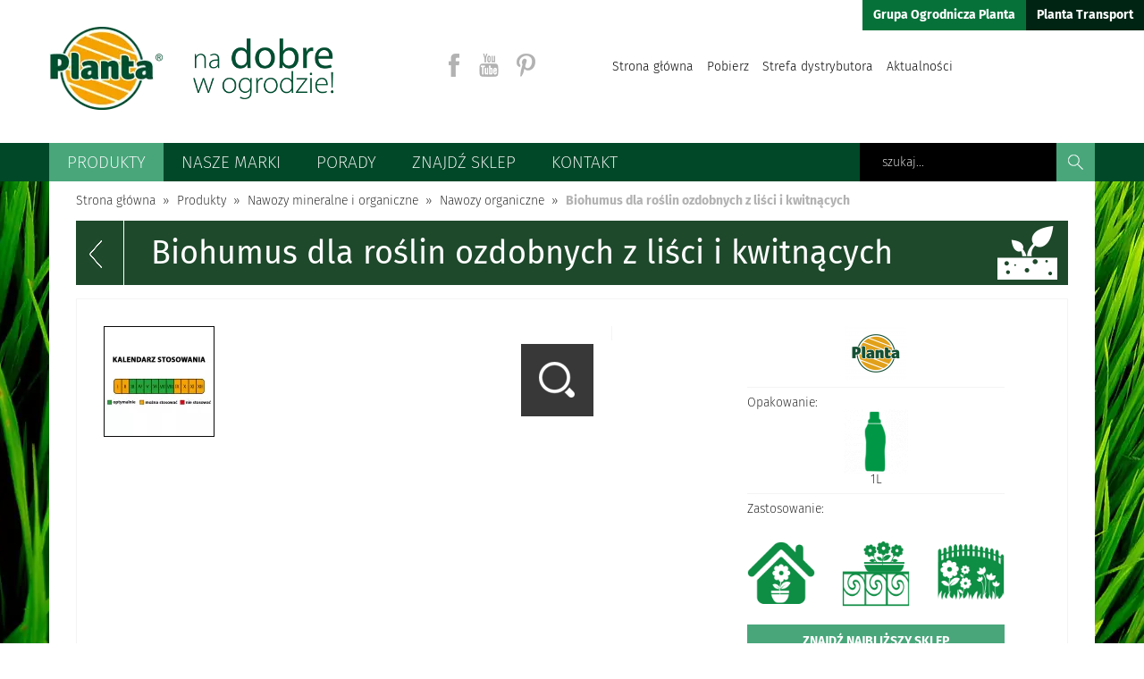

--- FILE ---
content_type: text/html; charset=UTF-8
request_url: https://grupa.planta.pl/pl/produkty/nawozy-mineralne-i-organiczne/nawozy-organiczne/biohumus-dla-roslin-ozdobnych-z-lisci-i-kwitnacych-213
body_size: 10148
content:
<!DOCTYPE html>
<html lang="pl">
    <head>
        <link rel="preconnect" href="https://fonts.gstatic.com/" />
        <link rel="preconnect" href="https://www.google-analytics.com/" />

        <title>Biohumus dla roślin ozdobnych z liści i kwitnących</title>
        <meta charset="utf-8">
        <meta http-equiv="X-UA-Compatible" content="IE=edge">
        <meta name="viewport" content="width=device-width, initial-scale=1">

        <link rel="canonical" href="https://grupa.planta.pl/pl/produkty/nawozy-mineralne-i-organiczne/nawozy-organiczne/biohumus-dla-roslin-ozdobnych-z-lisci-i-kwitnacych-213" />

                    <meta name="description" content="Płynny wieloskładnikowy nawóz naturalny przeznaczony do nawożenia wszystkich roślin. Nawóz uzyskiwany z hodowli dżdżownic kalifornijskich." />
            
            
            
            <meta name="keywords" content="biohumus, nawóz naturalny, dżdżownice kalifornijskie," />
              
        
        <link rel="apple-touch-icon" sizes="57x57" href="/bundles/giganticbrainfrontend/assets/global/favicons/apple-touch-icon-57x57.png" />
<link rel="apple-touch-icon" sizes="114x114" href="/bundles/giganticbrainfrontend/assets/global/favicons/apple-touch-icon-114x114.png" />
<link rel="apple-touch-icon" sizes="72x72" href="/bundles/giganticbrainfrontend/assets/global/favicons/apple-touch-icon-72x72.png" />
<link rel="apple-touch-icon" sizes="144x144" href="/bundles/giganticbrainfrontend/assets/global/favicons/apple-touch-icon-144x144.png" />
<link rel="apple-touch-icon" sizes="60x60" href="/bundles/giganticbrainfrontend/assets/global/favicons/apple-touch-icon-60x60.png" />
<link rel="apple-touch-icon" sizes="120x120" href="/bundles/giganticbrainfrontend/assets/global/favicons/apple-touch-icon-120x120.png" />
<link rel="apple-touch-icon" sizes="76x76" href="/bundles/giganticbrainfrontend/assets/global/favicons/apple-touch-icon-76x76.png" />
<link rel="apple-touch-icon" sizes="152x152" href="/bundles/giganticbrainfrontend/assets/global/favicons/apple-touch-icon-152x152.png" />
<link rel="icon" type="image/png" href="/bundles/giganticbrainfrontend/assets/global/favicons/favicon-196x196.png" sizes="196x196" />
<link rel="icon" type="image/png" href="/bundles/giganticbrainfrontend/assets/global/favicons/favicon-96x96.png" sizes="96x96" />
<link rel="icon" type="image/png" href="/bundles/giganticbrainfrontend/assets/global/favicons/favicon-32x32.png" sizes="32x32" />
<link rel="icon" type="image/png" href="/bundles/giganticbrainfrontend/assets/global/favicons/favicon-16x16.png" sizes="16x16" />
<link rel="icon" type="image/png" href="/bundles/giganticbrainfrontend/assets/global/favicons/favicon-128.png" sizes="128x128" />
<meta name="application-name" content="Planta"/>
<meta name="msapplication-TileColor" content="#FFFFFF" />
<meta name="msapplication-TileImage" content="/bundles/giganticbrainfrontend/assets/global/favicons/mstile-144x144.png" />
<meta name="msapplication-square70x70logo" content="/bundles/giganticbrainfrontend/assets/global/favicons/mstile-70x70.png" />
<meta name="msapplication-square150x150logo" content="/bundles/giganticbrainfrontend/assets/global/favicons/mstile-150x150.png" />
<meta name="msapplication-wide310x150logo" content="/bundles/giganticbrainfrontend/assets/global/favicons/mstile-310x150.png" />
<meta name="msapplication-square310x310logo" content="/bundles/giganticbrainfrontend/assets/global/favicons/mstile-310x310.png" />
                
                    
                
        
    
                            <link href="/css/main.css?v20221219" rel="stylesheet" type="text/css" />
            
                            <link href="/css/extra.css?v20221219" rel="preload" as="style" onload="this.onload=null;this.rel='stylesheet'"  />
                <noscript><link href="/css/extra.css?v20221219" rel="stylesheet" type="text/css" /></noscript>
            
            <link href="/pl/generator/categories.css" rel="preload" as="style" onload="this.onload=null;this.rel='stylesheet'" />
            <noscript><link href="/pl/generator/categories.css" rel="stylesheet" type="text/css" /></noscript>

        
    
            <link href="/css/16b6caf.css" rel="stylesheet" type="text/css" />
        


        
                            <script src="/js/1b37284.js" type="text/javascript"></script>
            
         
        <!--[if lt IE 9]>
        <script src="https://oss.maxcdn.com/html5shiv/3.7.2/html5shiv.min.js"></script>
        <script src="https://oss.maxcdn.com/respond/1.4.2/respond.min.js"></script>
        <![endif]-->

                    <script>
                (function(i,s,o,g,r,a,m){i['GoogleAnalyticsObject']=r;i[r]=i[r]||function(){
                    (i[r].q=i[r].q||[]).push(arguments)},i[r].l=1*new Date();a=s.createElement(o),
                    m=s.getElementsByTagName(o)[0];a.async=1;a.src=g;m.parentNode.insertBefore(a,m)
                })(window,document,'script','//www.google-analytics.com/analytics.js','ga');

                ga('create', 'UA-75768515-1', 'auto');
                ga('send', 'pageview');
            </script>

            <!-- Google Tag Manager -->
            <script>(function(w,d,s,l,i){w[l]=w[l]||[];w[l].push({'gtm.start':
                        new Date().getTime(),event:'gtm.js'});var f=d.getElementsByTagName(s)[0],
                    j=d.createElement(s),dl=l!='dataLayer'?'&l='+l:'';j.async=true;j.src=
                    'https://www.googletagmanager.com/gtm.js?id='+i+dl;f.parentNode.insertBefore(j,f);
                })(window,document,'script','dataLayer','GTM-KQVB49C');</script>
            <!-- End Google Tag Manager -->
            </head>

        <body class="bg-grass lazy"  data-bg="/thumbnails/categories/clear/1920x1080/89593075dbd1266b4c086a5168bdf63eaef6f920.jpeg">
       
        
<header id="page-header" class="main">

    <div class="container clearfix">

        <a id="logo" href="/pl/">
            <img width="127" height="93" src="/bundles/giganticbrainfrontend/assets/global/images/logo/logo.webp" alt="Planta Sp. z o.o." />            <img width="157" height="68" src="/bundles/giganticbrainfrontend/assets/global/images/logo/pl/na-dobre-w-ogrodzie.webp" alt="Na dobre w ogrodzie!" />
        </a>
            
        <ul class="social-sites">
    <li class="facebook"><a rel="nofollow" href="https://www.facebook.com/pages/Planta-Sp-z-oo/398734096892870"></a></li>
    <li class="youtube"><a rel="nofollow" href="https://www.youtube.com/channel/UCQJmMIOjSQd6G1p8rJvAYCQ"></a></li>
    <li class="pinterest"><a rel="nofollow" href="https://pl.pinterest.com/plantatarnw/"></a></li>
</ul>    
            
        <ul class="links">
            <li class=""><a href="/pl/">Strona główna</a></li>
            <li class=""><a href="/pl/pobierz">Pobierz</a></li>
            <li class=""><a href="/pl/strefa-dystrybutora">Strefa dystrybutora</a></li>
            <li class=""><a href="/pl/aktualnosci">Aktualności</a></li>
            <li class="search-link "><a href="/pl/szukaj">Szukaj</a></li>
        </ul>

        <ul class="websites">
            <li><a href="/">Grupa Ogrodnicza Planta</a></li>
            <li><a href="//transport.planta.pl/pl/">Planta Transport</a></li>
        </ul>
        
    </div>

</header>

<nav id="page-navigation" role="navigation">
    <div class="container">
        
        <div class="header">
            <a class="logo clearfix" href="/pl/">
                <img class="i" width="64" height="47" src="/bundles/giganticbrainfrontend/assets/global/images/logo/logo.webp" alt="Planta" />
                <img class="t" width="85" height="37" src="/bundles/giganticbrainfrontend/assets/global/images/logo/pl/na-dobre-w-ogrodzie.webp" alt="Na dobre w ogrodzie!" />
            </a>
            
            <button id="page-navigation-toggler" class="navigation-toggler">
                <span>toggle menu</span>
            </button>    
                
        </div>
        
        <ul class="clearfix">
            <li class="item has-submenu  selected">
                <a class="item-link" href="/pl/produkty">Produkty</a>
                                                    <ol class="submenu clearfix">
                                            <li class="">
                            <a class="thumb" href="/pl/produkty/nasiona-traw"><img width="90" height="90" src="/thumbnails-modern/categories/crop/jpeg/90x90/72d8adc4ba04d4f2601be96e089b0bd49073f4fc.webp" alt="Nasiona traw" /></a>
                            <a class="name" href="/pl/produkty/nasiona-traw">Nasiona traw</a>
                            <a class="square-button" href="/pl/produkty/nasiona-traw">Więcej</a>
                        </li>
                                            <li class="last-2">
                            <a class="thumb" href="/pl/produkty/nawozy-mineralne-i-organiczne"><img width="90" height="90" src="/thumbnails-modern/categories/crop/jpeg/90x90/7d8f30cf35973f0b4aa92ad481d26430a40b10e9.webp" alt="Nawozy mineralne i organiczne" /></a>
                            <a class="name" href="/pl/produkty/nawozy-mineralne-i-organiczne">Nawozy mineralne i organiczne</a>
                            <a class="square-button" href="/pl/produkty/nawozy-mineralne-i-organiczne">Więcej</a>
                        </li>
                                            <li class="last-3 ">
                            <a class="thumb" href="/pl/produkty/agrotekstylia"><img width="90" height="90" src="/thumbnails-modern/categories/crop/jpeg/90x90/34405c817be94ff845c07194e828b00c8bf5313c.webp" alt="Agrotekstylia" /></a>
                            <a class="name" href="/pl/produkty/agrotekstylia">Agrotekstylia</a>
                            <a class="square-button" href="/pl/produkty/agrotekstylia">Więcej</a>
                        </li>
                                            <li class="last-2">
                            <a class="thumb" href="/pl/produkty/cebule-kwiatowe"><img width="90" height="90" src="/thumbnails-modern/categories/crop/jpeg/90x90/1db2f2c2c63f05a6a21f7ea4eed7dacc0981a7c6.webp" alt="Cebule kwiatowe" /></a>
                            <a class="name" href="/pl/produkty/cebule-kwiatowe">Cebule kwiatowe</a>
                            <a class="square-button" href="/pl/produkty/cebule-kwiatowe">Więcej</a>
                        </li>
                                            <li class="">
                            <a class="thumb" href="/pl/produkty/nasiona-rolne"><img width="90" height="90" src="/thumbnails-modern/categories/crop/jpeg/90x90/0b6dfced189d54da506d7066a35a94140a880a09.webp" alt="Nasiona rolne" /></a>
                            <a class="name" href="/pl/produkty/nasiona-rolne">Nasiona rolne</a>
                            <a class="square-button" href="/pl/produkty/nasiona-rolne">Więcej</a>
                        </li>
                                            <li class="last-3 last-2">
                            <a class="thumb" href="/pl/produkty/produkty-biobojcze-i-preparaty-bakteryjne"><img width="90" height="90" src="/thumbnails-modern/categories/crop/jpeg/90x90/cf74feddfd86d36cc7740dc600e0fda4b9112c4e.webp" alt="Produkty biobójcze i preparaty bakteryjne" /></a>
                            <a class="name" href="/pl/produkty/produkty-biobojcze-i-preparaty-bakteryjne">Produkty biobójcze i preparaty bakteryjne</a>
                            <a class="square-button" href="/pl/produkty/produkty-biobojcze-i-preparaty-bakteryjne">Więcej</a>
                        </li>
                                            <li class="">
                            <a class="thumb" href="/pl/produkty/grille"><img width="90" height="90" src="/thumbnails-modern/categories/crop/jpeg/90x90/20f5849ec698a404109fb7a46a451632c8a058a6.webp" alt="Grille" /></a>
                            <a class="name" href="/pl/produkty/grille">Grille</a>
                            <a class="square-button" href="/pl/produkty/grille">Więcej</a>
                        </li>
                                            <li class="last-2">
                            <a class="thumb" href="/pl/produkty/mieszanki-nasienne"><img width="90" height="90" src="/thumbnails-modern/categories/crop/jpeg/90x90/da3902d70d2da0406e69abc94a68970811c872cb.webp" alt="Mieszanki nasienne" /></a>
                            <a class="name" href="/pl/produkty/mieszanki-nasienne">Mieszanki nasienne</a>
                            <a class="square-button" href="/pl/produkty/mieszanki-nasienne">Więcej</a>
                        </li>
                                            <li class="last-3 ">
                            <a class="thumb" href="/pl/produkty/pokarmy-dla-zwierzat"><img width="90" height="90" src="/thumbnails-modern/categories/crop/jpeg/90x90/152efa63e5356c8b32b2cda779fa693ab970944a.webp" alt="Pokarmy dla zwierząt" /></a>
                            <a class="name" href="/pl/produkty/pokarmy-dla-zwierzat">Pokarmy dla zwierząt</a>
                            <a class="square-button" href="/pl/produkty/pokarmy-dla-zwierzat">Więcej</a>
                        </li>
                                            <li class="last-2">
                            <a class="thumb" href="/pl/produkty/plandeki"><img width="90" height="90" src="/thumbnails-modern/categories/crop/jpeg/90x90/d4b46fa1c31a1be52340d226a522018d50d9bcda.webp" alt="Plandeki" /></a>
                            <a class="name" href="/pl/produkty/plandeki">Plandeki</a>
                            <a class="square-button" href="/pl/produkty/plandeki">Więcej</a>
                        </li>
                                            <li class="">
                            <a class="thumb" href="/pl/produkty/podloza"><img width="90" height="90" src="/thumbnails-modern/categories/crop/jpeg/90x90/9104f34e0e36c0a0e88b309a6457639e0bd9b638.webp" alt="Podłoża" /></a>
                            <a class="name" href="/pl/produkty/podloza">Podłoża</a>
                            <a class="square-button" href="/pl/produkty/podloza">Więcej</a>
                        </li>
                                            <li class="last-3 last-2">
                            <a class="thumb" href="/pl/produkty/kamienie-ogrodowe"><img width="90" height="90" src="/thumbnails-modern/categories/crop/jpeg/90x90/4ca5f886a4bb50641bfca9089424680628f286d2.webp" alt="Kamienie ogrodowe" /></a>
                            <a class="name" href="/pl/produkty/kamienie-ogrodowe">Kamienie ogrodowe</a>
                            <a class="square-button" href="/pl/produkty/kamienie-ogrodowe">Więcej</a>
                        </li>
                                            <li class="">
                            <a class="thumb" href="/pl/produkty/chemia-basenowa"><img width="90" height="90" src="/thumbnails-modern/categories/crop/jpeg/90x90/ffdfdd59f9e76ae2c668c4d40fa03abcd2c4bfe4.webp" alt="Chemia basenowa" /></a>
                            <a class="name" href="/pl/produkty/chemia-basenowa">Chemia basenowa</a>
                            <a class="square-button" href="/pl/produkty/chemia-basenowa">Więcej</a>
                        </li>
                                            <li class="last-2">
                            <a class="thumb" href="/pl/produkty/produkty-do-pielegnacji-zwierzat"><img width="90" height="90" src="/thumbnails-modern/categories/crop/jpeg/90x90/925824047363921af084a675c19b56d27e57344d.webp" alt="Produkty do pielęgnacji zwierząt" /></a>
                            <a class="name" href="/pl/produkty/produkty-do-pielegnacji-zwierzat">Produkty do pielęgnacji zwierząt</a>
                            <a class="square-button" href="/pl/produkty/produkty-do-pielegnacji-zwierzat">Więcej</a>
                        </li>
                                            <li class="last-3 ">
                            <a class="thumb" href="/pl/produkty/opryskiwacze-i-akcesoria"><img width="90" height="90" src="/thumbnails-modern/categories/crop/jpeg/90x90/c7493157d507f9f0bc77995726d4f159f65e6b61.webp" alt="Opryskiwacze i akcesoria" /></a>
                            <a class="name" href="/pl/produkty/opryskiwacze-i-akcesoria">Opryskiwacze i akcesoria</a>
                            <a class="square-button" href="/pl/produkty/opryskiwacze-i-akcesoria">Więcej</a>
                        </li>
                                            <li class="last-2">
                            <a class="thumb" href="/pl/produkty/narzedzia-ogrodnicze"><img width="90" height="90" src="/thumbnails-modern/categories/crop/jpeg/90x90/08d986a7d7353694801d07ff24b7383c58cea4f1.webp" alt="Narzędzia ogrodnicze" /></a>
                            <a class="name" href="/pl/produkty/narzedzia-ogrodnicze">Narzędzia ogrodnicze</a>
                            <a class="square-button" href="/pl/produkty/narzedzia-ogrodnicze">Więcej</a>
                        </li>
                                            <li class="">
                            <a class="thumb" href="/pl/produkty/akcesoria-ogrodnicze"><img width="90" height="90" src="/thumbnails-modern/categories/crop/jpeg/90x90/e3e9be6f8aec1037768a3c4df2acfe6c85a8e402.webp" alt="Akcesoria ogrodnicze" /></a>
                            <a class="name" href="/pl/produkty/akcesoria-ogrodnicze">Akcesoria ogrodnicze</a>
                            <a class="square-button" href="/pl/produkty/akcesoria-ogrodnicze">Więcej</a>
                        </li>
                                            <li class="last-3 last-2">
                            <a class="thumb" href="/pl/produkty/pergole-podpory-haki"><img width="90" height="90" src="/thumbnails-modern/categories/crop/jpeg/90x90/d2d58766e11236d8bd1a570324ea804e8fbbed17.webp" alt="Pergole, podpory, haki" /></a>
                            <a class="name" href="/pl/produkty/pergole-podpory-haki">Pergole, podpory, haki</a>
                            <a class="square-button" href="/pl/produkty/pergole-podpory-haki">Więcej</a>
                        </li>
                                            <li class="">
                            <a class="thumb" href="/pl/produkty/nawadnianie-ogrodu"><img width="90" height="90" src="/thumbnails-modern/categories/crop/jpeg/90x90/cb8f91cfd1a95e68d2c177c1e6d4a14b215fdfb6.webp" alt="Nawadnianie ogrodu" /></a>
                            <a class="name" href="/pl/produkty/nawadnianie-ogrodu">Nawadnianie ogrodu</a>
                            <a class="square-button" href="/pl/produkty/nawadnianie-ogrodu">Więcej</a>
                        </li>
                                            <li class="last-2">
                            <a class="thumb" href="/pl/produkty/obrzeza-tyczki-plotki"><img width="90" height="90" src="/thumbnails-modern/categories/crop/jpeg/90x90/3a13239e543914e0e122f16aaeb6073cf2ac1aed.webp" alt="Obrzeża, tyczki, płotki" /></a>
                            <a class="name" href="/pl/produkty/obrzeza-tyczki-plotki">Obrzeża, tyczki, płotki</a>
                            <a class="square-button" href="/pl/produkty/obrzeza-tyczki-plotki">Więcej</a>
                        </li>
                                            <li class="last-3 ">
                            <a class="thumb" href="/pl/produkty/siatki"><img width="90" height="90" src="/thumbnails-modern/categories/crop/jpeg/90x90/dad039886aa8d2e2d578feed031a21fd97cb4a39.webp" alt="Siatki" /></a>
                            <a class="name" href="/pl/produkty/siatki">Siatki</a>
                            <a class="square-button" href="/pl/produkty/siatki">Więcej</a>
                        </li>
                                            <li class="last-2">
                            <a class="thumb" href="/pl/produkty/odziez-robocza"><img width="90" height="90" src="/thumbnails-modern/categories/crop/jpeg/90x90/fc1cc4fe8b7734baaf3daabef779f8b51d1e2378.webp" alt="Odzież robocza" /></a>
                            <a class="name" href="/pl/produkty/odziez-robocza">Odzież robocza</a>
                            <a class="square-button" href="/pl/produkty/odziez-robocza">Więcej</a>
                        </li>
                        
                    </ol>
                 
            </li>
            <li class="item has-submenu ">
                <a class="item-link" href="/pl/marki">Nasze marki</a>
                                                    <ol class="submenu brands clearfix">
                                                    <li class="">
                                <a class="thumb" href="/pl/marki/planta"><img width="90" height="90" src="/thumbnails-modern/brands-small/fixed/png/90x90/f07ec98590ab8869ed1480a3a304495012062cec.webp" alt="Planta" /></a>
                                <a class="name" href="/pl/marki/planta">Planta</a>
                                <a class="square-button" href="/pl/marki/planta">Więcej</a>
                            </li>
                                                    <li class="">
                                <a class="thumb" href="/pl/marki/dr-grill"><img width="90" height="90" src="/thumbnails-modern/brands-small/fixed/png/90x90/19d209eedd050f3b1db0b47a19814426dd7916c8.webp" alt="Dr Grill" /></a>
                                <a class="name" href="/pl/marki/dr-grill">Dr Grill</a>
                                <a class="square-button" href="/pl/marki/dr-grill">Więcej</a>
                            </li>
                                                    <li class="">
                                <a class="thumb" href="/pl/marki/gardenmax"><img width="90" height="90" src="/thumbnails-modern/brands-small/fixed/png/90x90/185ea10c5b9b0a55c2000e190bd52d3dfc9cb3f9.webp" alt="gardenMAX" /></a>
                                <a class="name" href="/pl/marki/gardenmax">gardenMAX</a>
                                <a class="square-button" href="/pl/marki/gardenmax">Więcej</a>
                            </li>
                                                    <li class="">
                                <a class="thumb" href="/pl/marki/hunter"><img width="90" height="90" src="/thumbnails-modern/brands-small/fixed/png/90x90/367c9b60cc992ae15376f116a714dc55a35f81b5.webp" alt="Hunter" /></a>
                                <a class="name" href="/pl/marki/hunter">Hunter</a>
                                <a class="square-button" href="/pl/marki/hunter">Więcej</a>
                            </li>
                                                    <li class="">
                                <a class="thumb" href="/pl/marki/khayner-garden"><img width="90" height="90" src="/thumbnails-modern/brands-small/fixed/png/90x90/21a44734b4060f2559af504e2fdd97a19b441ec0.webp" alt="Khayner garden" /></a>
                                <a class="name" href="/pl/marki/khayner-garden">Khayner garden</a>
                                <a class="square-button" href="/pl/marki/khayner-garden">Więcej</a>
                            </li>
                                                    <li class="">
                                <a class="thumb" href="/pl/marki/sprayer"><img width="90" height="90" src="/thumbnails-modern/brands-small/fixed/png/90x90/a1fc3c52c10d8121b3027334c98f68c3944f84fb.webp" alt="Sprayer" /></a>
                                <a class="name" href="/pl/marki/sprayer">Sprayer</a>
                                <a class="square-button" href="/pl/marki/sprayer">Więcej</a>
                            </li>
                                                    <li class="">
                                <a class="thumb" href="/pl/marki/villa-toscana"><img width="90" height="90" src="/thumbnails-modern/brands-small/fixed/png/90x90/21aef43ee87226b8863f37dd368367cf7460fdae.webp" alt="Villa Toscana" /></a>
                                <a class="name" href="/pl/marki/villa-toscana">Villa Toscana</a>
                                <a class="square-button" href="/pl/marki/villa-toscana">Więcej</a>
                            </li>
                                                    <li class="">
                                <a class="thumb" href="/pl/marki/planta-protect"><img width="90" height="90" src="/thumbnails-modern/brands-small/fixed/png/90x90/f3d0fdbcf2e178264d637717f9cae2d069892c73.webp" alt="Planta PROTECT" /></a>
                                <a class="name" href="/pl/marki/planta-protect">Planta PROTECT</a>
                                <a class="square-button" href="/pl/marki/planta-protect">Więcej</a>
                            </li>
                                                    <li class="">
                                <a class="thumb" href="/pl/marki/plantina"><img width="90" height="90" src="/thumbnails-modern/brands-small/fixed/jpeg/90x90/11e7ef941314cb11c0007e8eb7719c46fe86c0bf.webp" alt="Plantina" /></a>
                                <a class="name" href="/pl/marki/plantina">Plantina</a>
                                <a class="square-button" href="/pl/marki/plantina">Więcej</a>
                            </li>
                                            </ol>
                            </li>
            <li class="item "><a class="item-link" href="/pl/porady">Porady</a></li>
            <li class="item "><a class="item-link" href="/pl/znajdz-sklep">Znajdź sklep</a></li>
            <li class="item "><a class="item-link" href="/pl/kontakt">Kontakt</a></li>
            <li class="item visible-smaller visible-smallest"><a class="item-link" href="/pl/">Strona główna</a></li>
            <li class="item visible-smaller visible-smallest"><a class="item-link" href="/pl/pobierz">Pobierz</a></li>
            
            <li class="search-form">
                <div class="clearfix"></div>
                <form class="clearfix" name="search" action="/pl/szukaj" method="get">
                    <button title="Szukaj" type="submit">Szukaj</button>
                    <input placeholder="szukaj..." type="text" name="q" value="" />
                </form>
            </li>
            
            
        </ul>

        <div class="websites-mobile">
            <a href="//transport.planta.pl/pl/">Planta Transport</a><br /><a href="/">Grupa Ogrodnicza Planta</a>
        </div>

    </div>
</nav>

<div class="search-form search-form-mobile">
    <form class="clearfix" name="search" action="/pl/szukaj" method="get">
        <input placeholder="szukaj..." type="text" name="q" value="" />
        <button title="Szukaj" type="submit">Szukaj</button>
    </form>
</div>       
        <div class="container">    
   <div itemscope itemtype="http://schema.org/Product" class="pane clearfix">
       
       <ul class="breadcrumbs clearfix" itemscope itemtype="http://data-vocabulary.org/Breadcrumb"><li ><a itemprop="url" href="/pl/"><span itemprop="title">Strona gł&oacute;wna</span></a></li><li ><a itemprop="url" href="/pl/produkty"><span itemprop="title">Produkty</span></a></li><li ><a itemprop="url" href="/pl/produkty/nawozy-mineralne-i-organiczne"><span itemprop="title">Nawozy mineralne i organiczne</span></a></li><li ><a itemprop="url" href="/pl/produkty/nawozy-mineralne-i-organiczne/nawozy-organiczne"><span itemprop="title">Nawozy organiczne</span></a></li><li ><a itemprop="url" href="/pl/produkty/nawozy-mineralne-i-organiczne/nawozy-organiczne/biohumus-dla-roslin-ozdobnych-z-lisci-i-kwitnacych-213"><span itemprop="title">Biohumus dla roślin ozdobnych z liści i kwitnących</span></a></li></ul>
       
       <div class="pane-header nawozy-organiczne left-0">
		                          <a href="/pl/produkty/nawozy-mineralne-i-organiczne/nawozy-organiczne" class="back-arrow"></a><h1 itemprop="name">Biohumus dla roślin ozdobnych z liści i kwitnących</h1>
		          </div>
       
       <div id="product">
           
           <div class="main clearfix">
               
                              
                                   <div class="product-gallery">
                        
                        
                        
                     
                     
                                                    <div class="thumb">
                                <a data-litebox-group="product-images" class="litebox" href="/thumbnails-modern/products/gallery/max/jpg/1024x768/6203a34cde899.webp"><img  src="/thumbnails-modern/products/gallery/fixed/jpg/122x122/6203a34cde899.webp" alt="" /></a>
                            </div>
                          
                     

                    </div>
               
               
               <div class="preview">
                   <a data-litebox-group="product-images" class="litebox" href="/thumbnails-modern/products/jpeg/max/1024x768/b22e526cafc8d69744ac9c1153b5be764bcd56f3.webp">
                       <img class="lazy" itemprop="image" data-src="/thumbnails-modern/products/jpeg/fixed/495x432/b22e526cafc8d69744ac9c1153b5be764bcd56f3.webp" alt="Biohumus dla roślin ozdobnych z liści i kwitnących - Planta" />
                       <i class="icon loupe"></i>
                   </a>
               </div>
               
               <div class="attributes clearfix">
                       <div itemprop="brand" itemscope itemtype="http://schema.org/Brand"  class="item  clearfix">
                           <div class="text-center"><a href="/pl/marki/planta"><img src="/thumbnails/brands/fixed/120x60/f07ec98590ab8869ed1480a3a304495012062cec.png" alt="Planta" /></a></div>
                           <div style="display: none">
                            <div class="l">Marka:</div>
                            <div itemprop="name" class="r">Planta</div>
                           </div>
                       </div>
                                                                      <div class="item clearfix">
                               <div class="l.full">Opakowanie:</div>
                                                                  <table class="packages">
                                   <tr>    
                                    
                                       
                                           <td>
                                               <div class="icon clearfix text-center">    
                                                   <img class="icons-tooltip" src="/thumbnails/attributes/fixed/72x72/eb0e278c8ff0e44cce0ab509602872ec60726495.png" alt="Butelka" title="Butelka" />
                                                                                                          <div class="sub-values">    
                                                                                                                                                                                             1L                                                                   
                                                              
                                                       </div>
                                                                                                  </div>
                                           </td>
                                               
                                       
                                       
                                        </tr>
                                   </table>
                                                          </div> 
                           
                                      
                                          <div class="item last clearfix">
                           <div class="l">Zastosowanie:</div>
                           <div class="r">&nbsp;</div>
                       </div>
                       <ul class="icons-list clearfix">
                                                  <li><img class="icons-tooltip" title="W domu" src="/bundles/giganticbrainfrontend/assets/global/images/icons/use-in/w-domu.png" alt="W domu" /></li>
                                                  <li><img class="icons-tooltip" title="Na balkonie" src="/bundles/giganticbrainfrontend/assets/global/images/icons/use-in/na-balkonie.png" alt="Na balkonie" /></li>
                                                  <li><img class="icons-tooltip" title="W ogrodzie" src="/bundles/giganticbrainfrontend/assets/global/images/icons/use-in/w-ogrodzie.png" alt="W ogrodzie" /></li>
                                              </ul>
                    
                   
                   <a class="flat-button button-green block mrg-bt-1" href="/pl/znajdz-sklep">Znajdź najbliższy sklep</a>
                   <a target="_blank" class="flat-button button-orange block" href="https://www.24garden.pl/biohumus-dla-roslin-ozdobnych-z-lisci-i-kwitnacych-1l/3-117619-92355" rel="dofollow">Kup w E-sklepie</a>               </div>
                    
               
           </div>
                   
           <div id="product-tabs" class="article-tabs">
               <ul class="togglers clearfix">
                   <li class="selected"><a href="#?">Opis</a></li>
                                      <li><a href="#?">Kody produktu</a></li>               </ul>
               
               <div class="content active">
                   <div class="text clearfix">
                       <div itemprop="description"><p>Płynny wieloskładnikowy naw&oacute;z naturalny przeznaczony do nawożenia wszystkich roślin. Naw&oacute;z uzyskiwany z hodowli dżdżownic kalifornijskich. Wpływa na prawidłowy wzrost i rozw&oacute;j roślin. Dostarcza potrzebne składniki pokarmowe i poprawia kondycję roślin. Niezwykle skuteczny w uprawie roślin ozdobnych z liści i kwitnących. W uprawie doniczkowej wzbogaca podłoże w materię organiczną poprawiając kompleks sorbcyjny.</p>

<h2><strong>Dawkowanie</strong></h2>

<p><strong>Rośliny ozdobne z liści</strong></p>

<p>20 - 100ml&nbsp;produktu na 1l wody</p>

<p>1:1 dla roślin w pełni rozwoju o dużej masie liści</p>

<p><strong>Rośliny kwitnące</strong></p>

<p>20 - 100ml produktu na 1l wody</p>

<p>1:1 dla roślin w pełni rozwoju o dużej liczbie kwiat&oacute;w</p>

<h2><strong>Spos&oacute;b stosowania</strong></h2>

<p><strong>Rośliny ozdobne z liści</strong></p>

<p>1 raz&nbsp;w tygodniu rośliny o dużych wymaganiach pokarmowych, kt&oacute;re w kr&oacute;tkim czasie wytwarzają dużą masę liściową, np. monstera, difenbachia, kroton</p>

<p>co 2 tygodnie rośliny ozdobne z liści ,np. skrzydłokwiat, fikus, kliwia, itp.</p>

<p>nie częściej niż co 3 tygodnie rośliny o małych wymaganiach pokarmowych</p>

<p><strong>Rośliny kwitnące</strong></p>

<p>Co 7 - 10 dni przez okres wegetacji</p>

<p>Przed użyciem wstrząsnąć&nbsp;butelką.</p>

<p><img alt="kalendarz stosowania" height="168" src="https://www.planta.pl/filemanager/uploads/Produkty/kalendarz%20stosowania.jpg" style="float:left" width="400" /></p>

<p>&nbsp;</p></div>
                        
                            
                   </div>
               </div>
               
                                                 <div class="content">
                   <div class="text clearfix"><div class="table-responsive"><table cellpadding="1" cellspacing="1">
	<thead>
		<tr>
			<th scope="col" style="text-align:center">
			<p>&nbsp;Opakowanie</p>
			</th>
			<th scope="col" style="text-align:center">
			<p>Kod produktu</p>
			</th>
			<th scope="col" style="text-align:center">
			<p>Kod EAN&nbsp;</p>
			</th>
			<th scope="col" style="text-align:center">
			<p>Opakowanie zbiorcze</p>
			</th>
			<th scope="col" style="text-align:center">
			<p>Paleta [szt.]&nbsp;</p>
			</th>
		</tr>
	</thead>
	<tbody>
		<tr>
			<td style="text-align:center">
			<p>0,5L</p>
			</td>
			<td style="text-align:center">
			<p>NBU05</p>
			</td>
			<td style="text-align:center">
			<p>5908278972676</p>
			</td>
			<td style="text-align:center">
			<p>12</p>
			</td>
			<td style="text-align:center">
			<p>1080</p>
			</td>
		</tr>
		<tr>
			<td style="text-align:center">
			<p>1,0L</p>
			</td>
			<td style="text-align:center">
			<p>NBU1</p>
			</td>
			<td style="text-align:center">
			<p>5908278972683</p>
			</td>
			<td style="text-align:center">
			<p>9</p>
			</td>
			<td style="text-align:center">
			<p>630</p>
			</td>
		</tr>
	</tbody>
</table></div></div>
               </div>
                              
           </div>
           
       </div>
     
                    <div class="related-tips clearfix">
                <div class="heading-3">Porady</div>
                <div class="vertical-items-list">
                                            <div class="item">
                            <div class="thumb">
                                <a href="/pl/porady/nawozenie-roslin/kalendarz-nawozenia-nawozami-firmy-planta"><img class="lazy" data-src="/thumbnails-modern/tips/crop/jpeg/255x255/f2e165fb3da34dbe8e9f8b726a665b89ac727bc6.webp" alt="Kalendarz nawożenia nawozami firmy Planta" /></a>
                            </div>
                            <div class="details">
                                <a class="category" href="/pl/porady/nawozenie-roslin">Nawożenie roślin</a>
                                <h3 class="heading"><a href="/pl/porady/nawozenie-roslin/kalendarz-nawozenia-nawozami-firmy-planta">Kalendarz nawożenia nawozami firmy Planta</a></h3>
                                <a class="square-button" href="/pl/porady/nawozenie-roslin/kalendarz-nawozenia-nawozami-firmy-planta">Więcej</a>
                            </div>
                        </div>
                                            <div class="item">
                            <div class="thumb">
                                <a href="/pl/porady/nawozenie-roslin/nawozy-organiczne"><img class="lazy" data-src="/thumbnails-modern/tips/crop/jpeg/255x255/98ebe4a0b6c01353e86be9179c267a5d68091b37.webp" alt="Nawozy organiczne" /></a>
                            </div>
                            <div class="details">
                                <a class="category" href="/pl/porady/nawozenie-roslin">Nawożenie roślin</a>
                                <h3 class="heading"><a href="/pl/porady/nawozenie-roslin/nawozy-organiczne">Nawozy organiczne</a></h3>
                                <a class="square-button" href="/pl/porady/nawozenie-roslin/nawozy-organiczne">Więcej</a>
                            </div>
                        </div>
                                            <div class="item">
                            <div class="thumb">
                                <a href="/pl/porady/pielegnacja-roslin/pielegnacja-roslin-balkonowych"><img class="lazy" data-src="/thumbnails-modern/tips/crop/jpeg/255x255/2fdd1dd4b89e4c3aa78b8387ac02f354e5d83331.webp" alt="Pielęgnacja roślin balkonowych" /></a>
                            </div>
                            <div class="details">
                                <a class="category" href="/pl/porady/pielegnacja-roslin">Pielęgnacja roślin</a>
                                <h3 class="heading"><a href="/pl/porady/pielegnacja-roslin/pielegnacja-roslin-balkonowych">Pielęgnacja roślin balkonowych</a></h3>
                                <a class="square-button" href="/pl/porady/pielegnacja-roslin/pielegnacja-roslin-balkonowych">Więcej</a>
                            </div>
                        </div>
                                            <div class="item">
                            <div class="thumb">
                                <a href="/pl/porady/pielegnacja-roslin/siew-i-pikowanie-roslin"><img class="lazy" data-src="/thumbnails-modern/tips/crop/jpeg/255x255/08788056af5062545fd757d2e5eac74cc9d98557.webp" alt="Siew i pikowanie roślin" /></a>
                            </div>
                            <div class="details">
                                <a class="category" href="/pl/porady/pielegnacja-roslin">Pielęgnacja roślin</a>
                                <h3 class="heading"><a href="/pl/porady/pielegnacja-roslin/siew-i-pikowanie-roslin">Siew i pikowanie roślin</a></h3>
                                <a class="square-button" href="/pl/porady/pielegnacja-roslin/siew-i-pikowanie-roslin">Więcej</a>
                            </div>
                        </div>
                                            <div class="item">
                            <div class="thumb">
                                <a href="/pl/porady/pielegnacja-roslin/jak-uprawiac-i-pielegnowac-rosliny-doniczkowe-w-domu"><img class="lazy" data-src="/thumbnails-modern/tips/crop/jpeg/255x255/d1914c226abaade5d68d39e03d744603692c803f.webp" alt="Jak uprawiać i pielęgnować rośliny doniczkowe w domu" /></a>
                            </div>
                            <div class="details">
                                <a class="category" href="/pl/porady/pielegnacja-roslin">Pielęgnacja roślin</a>
                                <h3 class="heading"><a href="/pl/porady/pielegnacja-roslin/jak-uprawiac-i-pielegnowac-rosliny-doniczkowe-w-domu">Jak uprawiać i pielęgnować rośliny doniczkowe w domu</a></h3>
                                <a class="square-button" href="/pl/porady/pielegnacja-roslin/jak-uprawiac-i-pielegnowac-rosliny-doniczkowe-w-domu">Więcej</a>
                            </div>
                        </div>
                                            <div class="item">
                            <div class="thumb">
                                <a href="/pl/porady/pan-wiesio-radzi/kiedy-zrobic-rozsady-kapusty"><img class="lazy" data-src="/thumbnails-modern/tips/crop/jpeg/255x255/47b37fb93e91d9ca5266b0789965098dc5999e3f.webp" alt="Kiedy zrobić rozsady kapusty" /></a>
                            </div>
                            <div class="details">
                                <a class="category" href="/pl/porady/pan-wiesio-radzi">Pan Wiesio radzi</a>
                                <h3 class="heading"><a href="/pl/porady/pan-wiesio-radzi/kiedy-zrobic-rozsady-kapusty">Kiedy zrobić rozsady kapusty</a></h3>
                                <a class="square-button" href="/pl/porady/pan-wiesio-radzi/kiedy-zrobic-rozsady-kapusty">Więcej</a>
                            </div>
                        </div>
                                            <div class="item">
                            <div class="thumb">
                                <a href="/pl/porady/pielegnacja-roslin/pokrzywa-chwast-czy-cenna-roslina-zielna"><img class="lazy" data-src="/thumbnails-modern/tips/crop/jpeg/255x255/496da33c253662b173d885498ce87f89e622868c.webp" alt="Pokrzywa  - chwast czy cenna roślina zielna" /></a>
                            </div>
                            <div class="details">
                                <a class="category" href="/pl/porady/pielegnacja-roslin">Pielęgnacja roślin</a>
                                <h3 class="heading"><a href="/pl/porady/pielegnacja-roslin/pokrzywa-chwast-czy-cenna-roslina-zielna">Pokrzywa  - chwast czy cenna roślina zielna</a></h3>
                                <a class="square-button" href="/pl/porady/pielegnacja-roslin/pokrzywa-chwast-czy-cenna-roslina-zielna">Więcej</a>
                            </div>
                        </div>
                                            <div class="item">
                            <div class="thumb">
                                <a href="/pl/porady/pielegnacja-roslin/krzewy-ktorych-nie-tniemy-wiosna"><img class="lazy" data-src="/thumbnails-modern/tips/crop/jpeg/255x255/123b0b9b8134c01fe55a038cbf2fb0d5053446c7.webp" alt="Krzewy, których nie tniemy wiosną" /></a>
                            </div>
                            <div class="details">
                                <a class="category" href="/pl/porady/pielegnacja-roslin">Pielęgnacja roślin</a>
                                <h3 class="heading"><a href="/pl/porady/pielegnacja-roslin/krzewy-ktorych-nie-tniemy-wiosna">Krzewy, których nie tniemy wiosną</a></h3>
                                <a class="square-button" href="/pl/porady/pielegnacja-roslin/krzewy-ktorych-nie-tniemy-wiosna">Więcej</a>
                            </div>
                        </div>
                                            <div class="item">
                            <div class="thumb">
                                <a href="/pl/porady/pielegnacja-roslin/budzenie-begonii"><img class="lazy" data-src="/thumbnails-modern/tips/crop/jpeg/255x255/61d25b87185ce569a369841ef365e8936c503e8d.webp" alt="Budzenie begonii" /></a>
                            </div>
                            <div class="details">
                                <a class="category" href="/pl/porady/pielegnacja-roslin">Pielęgnacja roślin</a>
                                <h3 class="heading"><a href="/pl/porady/pielegnacja-roslin/budzenie-begonii">Budzenie begonii</a></h3>
                                <a class="square-button" href="/pl/porady/pielegnacja-roslin/budzenie-begonii">Więcej</a>
                            </div>
                        </div>
                                            <div class="item">
                            <div class="thumb">
                                <a href="/pl/porady/nawozenie-roslin/co-to-obornik-naturalny-a-co-organiczny"><img class="lazy" data-src="/thumbnails-modern/tips/crop/jpeg/255x255/35c7d70c2e0863db3738876c07c86d6ff7d474d9.webp" alt="Co to obornik naturalny, a co organiczny" /></a>
                            </div>
                            <div class="details">
                                <a class="category" href="/pl/porady/nawozenie-roslin">Nawożenie roślin</a>
                                <h3 class="heading"><a href="/pl/porady/nawozenie-roslin/co-to-obornik-naturalny-a-co-organiczny">Co to obornik naturalny, a co organiczny</a></h3>
                                <a class="square-button" href="/pl/porady/nawozenie-roslin/co-to-obornik-naturalny-a-co-organiczny">Więcej</a>
                            </div>
                        </div>
                                            <div class="item">
                            <div class="thumb">
                                <a href="/pl/porady/pielegnacja-roslin/gnojowka-panaceum-dla-roslin"><img class="lazy" data-src="/thumbnails-modern/tips/crop/jpeg/255x255/999473f6774308938c70a981da436b5ff2f04200.webp" alt="Gnojówka – panaceum dla roślin?" /></a>
                            </div>
                            <div class="details">
                                <a class="category" href="/pl/porady/pielegnacja-roslin">Pielęgnacja roślin</a>
                                <h3 class="heading"><a href="/pl/porady/pielegnacja-roslin/gnojowka-panaceum-dla-roslin">Gnojówka – panaceum dla roślin?</a></h3>
                                <a class="square-button" href="/pl/porady/pielegnacja-roslin/gnojowka-panaceum-dla-roslin">Więcej</a>
                            </div>
                        </div>
                                            <div class="item">
                            <div class="thumb">
                                <a href="/pl/porady/wokol-ogrodu/jak-zadbac-o-zyzna-glebe"><img class="lazy" data-src="/thumbnails-modern/tips/crop/jpeg/255x255/7a95081c0ab070c6df64d06961a8a83ccbd24f9e.webp" alt="Jak zadbać o żyzną glebę" /></a>
                            </div>
                            <div class="details">
                                <a class="category" href="/pl/porady/wokol-ogrodu">Wokół ogrodu</a>
                                <h3 class="heading"><a href="/pl/porady/wokol-ogrodu/jak-zadbac-o-zyzna-glebe">Jak zadbać o żyzną glebę</a></h3>
                                <a class="square-button" href="/pl/porady/wokol-ogrodu/jak-zadbac-o-zyzna-glebe">Więcej</a>
                            </div>
                        </div>
                                            <div class="item">
                            <div class="thumb">
                                <a href="/pl/porady/pielegnacja-roslin/rozsady-z-lodowki-kilka-slow-o-stratyfikacji"><img class="lazy" data-src="/thumbnails-modern/tips/crop/jpeg/255x255/0d4569a9876309e548809725c3e81553569188b5.webp" alt="Rozsady z lodówki? Kilka słów o stratyfikacji" /></a>
                            </div>
                            <div class="details">
                                <a class="category" href="/pl/porady/pielegnacja-roslin">Pielęgnacja roślin</a>
                                <h3 class="heading"><a href="/pl/porady/pielegnacja-roslin/rozsady-z-lodowki-kilka-slow-o-stratyfikacji">Rozsady z lodówki? Kilka słów o stratyfikacji</a></h3>
                                <a class="square-button" href="/pl/porady/pielegnacja-roslin/rozsady-z-lodowki-kilka-slow-o-stratyfikacji">Więcej</a>
                            </div>
                        </div>
                                            <div class="item">
                            <div class="thumb">
                                <a href="/pl/porady/pielegnacja-roslin/fiolek-afrykanski-kwitnaca-roslina-pokojowa"><img class="lazy" data-src="/thumbnails-modern/tips/crop/jpeg/255x255/aa6b45325adfdd576091d7785a84d1cff220862f.webp" alt="Fiołek afrykański - kwitnąca roślina pokojowa" /></a>
                            </div>
                            <div class="details">
                                <a class="category" href="/pl/porady/pielegnacja-roslin">Pielęgnacja roślin</a>
                                <h3 class="heading"><a href="/pl/porady/pielegnacja-roslin/fiolek-afrykanski-kwitnaca-roslina-pokojowa">Fiołek afrykański - kwitnąca roślina pokojowa</a></h3>
                                <a class="square-button" href="/pl/porady/pielegnacja-roslin/fiolek-afrykanski-kwitnaca-roslina-pokojowa">Więcej</a>
                            </div>
                        </div>
                                            <div class="item">
                            <div class="thumb">
                                <a href="/pl/porady/pielegnacja-roslin/rosliny-ekspansywne"><img class="lazy" data-src="/thumbnails-modern/tips/crop/jpeg/255x255/adec8d53089e2563ce9528dcc3b32dafb8045880.webp" alt="Rośliny ekspansywne" /></a>
                            </div>
                            <div class="details">
                                <a class="category" href="/pl/porady/pielegnacja-roslin">Pielęgnacja roślin</a>
                                <h3 class="heading"><a href="/pl/porady/pielegnacja-roslin/rosliny-ekspansywne">Rośliny ekspansywne</a></h3>
                                <a class="square-button" href="/pl/porady/pielegnacja-roslin/rosliny-ekspansywne">Więcej</a>
                            </div>
                        </div>
                                            <div class="item">
                            <div class="thumb">
                                <a href="/pl/porady/wokol-ogrodu/co-posadzic-na-zacienionym-balkonie"><img class="lazy" data-src="/thumbnails-modern/tips/crop/jpeg/255x255/55b7377021a133af53bf32bfd533e2643847e963.webp" alt="Co posadzić na zacienionym balkonie" /></a>
                            </div>
                            <div class="details">
                                <a class="category" href="/pl/porady/wokol-ogrodu">Wokół ogrodu</a>
                                <h3 class="heading"><a href="/pl/porady/wokol-ogrodu/co-posadzic-na-zacienionym-balkonie">Co posadzić na zacienionym balkonie</a></h3>
                                <a class="square-button" href="/pl/porady/wokol-ogrodu/co-posadzic-na-zacienionym-balkonie">Więcej</a>
                            </div>
                        </div>
                                            <div class="item last">
                            <div class="thumb">
                                <a href="/pl/porady/pielegnacja-roslin/ogrod-kwitnacy-do-pozniej-jesieni"><img class="lazy" data-src="/thumbnails-modern/tips/crop/jpeg/255x255/49e0cc34d28a6bfc58f8236c5345ceaf6fcbacc8.webp" alt="Ogród kwitnący do później jesieni" /></a>
                            </div>
                            <div class="details">
                                <a class="category" href="/pl/porady/pielegnacja-roslin">Pielęgnacja roślin</a>
                                <h3 class="heading"><a href="/pl/porady/pielegnacja-roslin/ogrod-kwitnacy-do-pozniej-jesieni">Ogród kwitnący do później jesieni</a></h3>
                                <a class="square-button" href="/pl/porady/pielegnacja-roslin/ogrod-kwitnacy-do-pozniej-jesieni">Więcej</a>
                            </div>
                        </div>
                        
                </div>
            </div>

                    <a id="see-more-tips" class="flat-button button-navy" href="/pl/porady">Zobcz więcej porad</a>    

                 
   </div>
      
    <div id="product-categories">

        <strong class="block mrg-bt-30">Kategorie produktów</strong>

        <ul class="categories-navigation">
              
                <li class="nasiona-traw">
                    <a href="/pl/produkty/nasiona-traw"><i></i> Nasiona traw</a>
                </li>
              
                <li class="nawozy-mineralne-i-organiczne">
                    <a href="/pl/produkty/nawozy-mineralne-i-organiczne"><i></i> Nawozy mineralne i organiczne</a>
                </li>
              
                <li class="agrotekstylia">
                    <a href="/pl/produkty/agrotekstylia"><i></i> Agrotekstylia</a>
                </li>
              
                <li class="cebule-kwiatowe">
                    <a href="/pl/produkty/cebule-kwiatowe"><i></i> Cebule kwiatowe</a>
                </li>
              
                <li class="nasiona-rolne">
                    <a href="/pl/produkty/nasiona-rolne"><i></i> Nasiona rolne</a>
                </li>
              
                <li class="produkty-biobojcze-i-preparaty-bakteryjne">
                    <a href="/pl/produkty/produkty-biobojcze-i-preparaty-bakteryjne"><i></i> Produkty biobójcze i preparaty bakteryjne</a>
                </li>
              
                <li class="grille">
                    <a href="/pl/produkty/grille"><i></i> Grille</a>
                </li>
              
                <li class="mieszanki-nasienne">
                    <a href="/pl/produkty/mieszanki-nasienne"><i></i> Mieszanki nasienne</a>
                </li>
              
                <li class="pokarmy-dla-zwierzat">
                    <a href="/pl/produkty/pokarmy-dla-zwierzat"><i></i> Pokarmy dla zwierząt</a>
                </li>
              
                <li class="plandeki">
                    <a href="/pl/produkty/plandeki"><i></i> Plandeki</a>
                </li>
              
                <li class="podloza">
                    <a href="/pl/produkty/podloza"><i></i> Podłoża</a>
                </li>
              
                <li class="kamienie-ogrodowe">
                    <a href="/pl/produkty/kamienie-ogrodowe"><i></i> Kamienie ogrodowe</a>
                </li>
              
                <li class="chemia-basenowa">
                    <a href="/pl/produkty/chemia-basenowa"><i></i> Chemia basenowa</a>
                </li>
              
                <li class="produkty-do-pielegnacji-zwierzat">
                    <a href="/pl/produkty/produkty-do-pielegnacji-zwierzat"><i></i> Produkty do pielęgnacji zwierząt</a>
                </li>
              
                <li class="opryskiwacze-i-akcesoria">
                    <a href="/pl/produkty/opryskiwacze-i-akcesoria"><i></i> Opryskiwacze i akcesoria</a>
                </li>
              
                <li class="narzedzia-ogrodnicze">
                    <a href="/pl/produkty/narzedzia-ogrodnicze"><i></i> Narzędzia ogrodnicze</a>
                </li>
              
                <li class="akcesoria-ogrodnicze">
                    <a href="/pl/produkty/akcesoria-ogrodnicze"><i></i> Akcesoria ogrodnicze</a>
                </li>
              
                <li class="pergole-podpory-haki">
                    <a href="/pl/produkty/pergole-podpory-haki"><i></i> Pergole, podpory, haki</a>
                </li>
              
                <li class="nawadnianie-ogrodu">
                    <a href="/pl/produkty/nawadnianie-ogrodu"><i></i> Nawadnianie ogrodu</a>
                </li>
              
                <li class="obrzeza-tyczki-plotki">
                    <a href="/pl/produkty/obrzeza-tyczki-plotki"><i></i> Obrzeża, tyczki, płotki</a>
                </li>
              
                <li class="siatki">
                    <a href="/pl/produkty/siatki"><i></i> Siatki</a>
                </li>
              
                <li class="odziez-robocza">
                    <a href="/pl/produkty/odziez-robocza"><i></i> Odzież robocza</a>
                </li>
               
        </ul>
    </div>
   
   <section class="section-contact inside">
    <div class="row">
        <div class="col-sm-4">
            <div class="item phone clearfix">
                <i class="icon"></i>
                <p class="item-label">Telefon:</p>
                <strong>+48 14 63 95 500</strong>
            </div>
        </div>
        <div class="col-sm-4">   
            <div class="item fax clearfix">
                <i class="icon"></i>
                <p class="item-label">Fax:</p>
                <strong>+48 14 63 95 501</strong>
            </div>
        </div>
        <div class="col-sm-4"> 
            <div class="item email clearfix">
                <i class="icon"></i>
                <p class="item-label">E-mail:</p>
                <strong><a class="white" href="/cdn-cgi/l/email-protection#d9bbb0acabb699a9b5b8b7adb8f7a9b5"><span class="__cf_email__" data-cfemail="5c3e35292e331c2c303d32283d722c30">[email&#160;protected]</span></a></strong>
            </div>
        </div>
    </div>
</section>       
   <footer class="page-footer inside">
   
        <div class="row">
            
            <div class="col-md-4">
                
                <div class="company-info">
                    <strong class="text-uppercase">Planta sp. z o.o.</strong>
                    <p>ul. Ks. Prymasa Kardynała Stefana<br />Wyszyńskiego 16A<br />33-100 Tarnów</p>
                </div>    

                <br />&copy; Copyright 2015 <strong class="text-uppercase">Planta sp. z o.o.</strong>
            </div>
            <div class="col-md-4">
                
<div class="row">
    <div class="col-md-6">
        <ul class="aside-links">
            <li class="selected"><a href="/pl/produkty"><strong>Produkty</strong></a></li>
            <li ><a href="/pl/marki"><strong>Nasze marki</strong></a></li>
            <li ><a href="/pl/porady"><strong>Porady</strong></a></li>
            <li ><a href="/pl/o-firmie"><strong>O Firmie</strong></a></li>
        </ul>
    </div>
    <div class="col-md-6">    
        <ul class="aside-links">
            <li ><a href="/pl/">Strona główna</a></li>
            <li ><a href="/pl/aktualnosci">Aktualności</a></li>
            <li ><a href="/pl/kontakt">Kontakt</a></li>
            <li ><a href="/pl/znajdz-sklep">Znajdź sklep</a></li>
            <li ><a href="/pl/pobierz">Pobierz</a></li>
                    </ul>
    </div>
</div>     
            </div>
            <div class="col-md-4">
                <div class="clearfix">
                    <p style="margin-bottom:-20px;">Odwiedź nas na:</p>
                    <ul class="social-sites">
    <li class="facebook"><a rel="nofollow" href="https://www.facebook.com/pages/Planta-Sp-z-oo/398734096892870"></a></li>
    <li class="youtube"><a rel="nofollow" href="https://www.youtube.com/channel/UCQJmMIOjSQd6G1p8rJvAYCQ"></a></li>
    <li class="pinterest"><a rel="nofollow" href="https://pl.pinterest.com/plantatarnw/"></a></li>
</ul> 
                </div>
            </div>
            
        </div>

</footer>            
               
</div>
        
        <a href="#" class="go-to-top"><img src="/bundles/giganticbrainfrontend/assets/global/images/icons/go-to-top-pl.png" alt="Do góry" /></a>
        
                    
                
                            <script data-cfasync="false" src="/cdn-cgi/scripts/5c5dd728/cloudflare-static/email-decode.min.js"></script><script src="/js/c601ee1.js" type="text/javascript"></script>
            
            <script>
                var lazyLoadInstance = new LazyLoad({});
                lazyLoadInstance.update();
                
                $(function() {
                    $('.go-to-top').click(function(){
                        $('html, body').animate({
                            scrollTop: 0
                        }, 500);
                        return false;
                    });
                    $('.icons-tooltip').tooltipster();
                    $.cookieBar({
                       acceptText: 'x',
                       message: 'Ta strona korzysta z plików cookie (&quot;ciasteczka&quot;). Pozostając na niej, wyrażasz zgodę na korzystanie z cookies.',
                       expireDays: 3650,
                       fixed:true
                    });
                });
            </script>

        
    
            <script src="/js/584d382.js?v3" type="text/javascript"></script>
    
    <script>
        $(function() {
             $('#gallery').plGallery();
        });
        $('.litebox').liteBox();
        $('#product-tabs').articleTabs();
    </script>
    

                    <!-- Google Tag Manager (noscript) -->
            <noscript><iframe src="https://www.googletagmanager.com/ns.html?id=GTM-KQVB49C"
                              height="0" width="0" style="display:none;visibility:hidden"></iframe></noscript>
            <!-- End Google Tag Manager (noscript) -->
            <script defer src="https://static.cloudflareinsights.com/beacon.min.js/vcd15cbe7772f49c399c6a5babf22c1241717689176015" integrity="sha512-ZpsOmlRQV6y907TI0dKBHq9Md29nnaEIPlkf84rnaERnq6zvWvPUqr2ft8M1aS28oN72PdrCzSjY4U6VaAw1EQ==" data-cf-beacon='{"version":"2024.11.0","token":"e9ecd197a5fa4736b8f11cb530ae4680","r":1,"server_timing":{"name":{"cfCacheStatus":true,"cfEdge":true,"cfExtPri":true,"cfL4":true,"cfOrigin":true,"cfSpeedBrain":true},"location_startswith":null}}' crossorigin="anonymous"></script>
</body>
</html>

--- FILE ---
content_type: application/javascript
request_url: https://grupa.planta.pl/js/584d382.js?v3
body_size: 3932
content:
/*
 imagesLoaded PACKAGED v4.1.4
 JavaScript is all like "You images are done yet or what?"
 MIT License
*/
!function(h,g){"function"==typeof define&&define.amd?define("ev-emitter/ev-emitter",g):"object"==typeof module&&module.exports?module.exports=g():h.EvEmitter=g()}("undefined"!=typeof window?window:this,function(){function h(){}var g=h.prototype;return g.on=function(d,c){if(d&&c){var e=this._events=this._events||{};d=e[d]=e[d]||[];return-1==d.indexOf(c)&&d.push(c),this}},g.once=function(d,c){if(d&&c){this.on(d,c);var e=this._onceEvents=this._onceEvents||{};return(e[d]=e[d]||{})[c]=!0,this}},g.off=
function(d,c){if((d=this._events&&this._events[d])&&d.length)return c=d.indexOf(c),-1!=c&&d.splice(c,1),this},g.emitEvent=function(d,c){var e=this._events&&this._events[d];if(e&&e.length){e=e.slice(0);c=c||[];for(var l=this._onceEvents&&this._onceEvents[d],m=0;m<e.length;m++){var n=e[m];l&&l[n]&&(this.off(d,n),delete l[n]);n.apply(this,c)}return this}},g.allOff=function(){delete this._events;delete this._onceEvents},h});
(function(h,g){"function"==typeof define&&define.amd?define(["ev-emitter/ev-emitter"],function(d){return g(h,d)}):"object"==typeof module&&module.exports?module.exports=g(h,require("ev-emitter")):h.imagesLoaded=g(h,h.EvEmitter)})("undefined"!=typeof window?window:this,function(h,g){function d(a,b){for(var f in b)a[f]=b[f];return a}function c(a,b,f){if(!(this instanceof c))return new c(a,b,f);var k=a;"string"==typeof a&&(k=document.querySelectorAll(a));k?(a=k,a=Array.isArray(a)?a:"object"==typeof a&&
"number"==typeof a.length?p.call(a):[a],a=(this.elements=a,this.options=d({},this.options),"function"==typeof b?f=b:d(this.options,b),f&&this.on("always",f),this.getImages(),m&&(this.jqDeferred=new m.Deferred),void setTimeout(this.check.bind(this)))):a=void n.error("Bad element for imagesLoaded "+(k||a));return a}function e(a){this.img=a}function l(a,b){this.url=a;this.element=b;this.img=new Image}var m=h.jQuery,n=h.console,p=Array.prototype.slice;c.prototype=Object.create(g.prototype);c.prototype.options=
{};c.prototype.getImages=function(){this.images=[];this.elements.forEach(this.addElementImages,this)};c.prototype.addElementImages=function(a){"IMG"==a.nodeName&&this.addImage(a);!0===this.options.background&&this.addElementBackgroundImages(a);var b=a.nodeType;if(b&&q[b]){var f=a.querySelectorAll("img");for(b=0;b<f.length;b++)this.addImage(f[b]);if("string"==typeof this.options.background)for(a=a.querySelectorAll(this.options.background),b=0;b<a.length;b++)this.addElementBackgroundImages(a[b])}};
var q={1:!0,9:!0,11:!0};return c.prototype.addElementBackgroundImages=function(a){var b=getComputedStyle(a);if(b)for(var f=/url\((['"])?(.*?)\1\)/gi,k=f.exec(b.backgroundImage);null!==k;)(k=k&&k[2])&&this.addBackground(k,a),k=f.exec(b.backgroundImage)},c.prototype.addImage=function(a){a=new e(a);this.images.push(a)},c.prototype.addBackground=function(a,b){a=new l(a,b);this.images.push(a)},c.prototype.check=function(){function a(f,k,r){setTimeout(function(){b.progress(f,k,r)})}var b=this;return this.progressedCount=
0,this.hasAnyBroken=!1,this.images.length?void this.images.forEach(function(f){f.once("progress",a);f.check()}):void this.complete()},c.prototype.progress=function(a,b,f){this.progressedCount++;this.hasAnyBroken=this.hasAnyBroken||!a.isLoaded;this.emitEvent("progress",[this,a,b]);this.jqDeferred&&this.jqDeferred.notify&&this.jqDeferred.notify(this,a);this.progressedCount==this.images.length&&this.complete();this.options.debug&&n&&n.log("progress: "+f,a,b)},c.prototype.complete=function(){var a=this.hasAnyBroken?
"fail":"done";if(this.isComplete=!0,this.emitEvent(a,[this]),this.emitEvent("always",[this]),this.jqDeferred)this.jqDeferred[this.hasAnyBroken?"reject":"resolve"](this)},e.prototype=Object.create(g.prototype),e.prototype.check=function(){return this.getIsImageComplete()?void this.confirm(0!==this.img.naturalWidth,"naturalWidth"):(this.proxyImage=new Image,this.proxyImage.addEventListener("load",this),this.proxyImage.addEventListener("error",this),this.img.addEventListener("load",this),this.img.addEventListener("error",
this),void(this.proxyImage.src=this.img.src))},e.prototype.getIsImageComplete=function(){return this.img.complete&&this.img.naturalWidth},e.prototype.confirm=function(a,b){this.isLoaded=a;this.emitEvent("progress",[this,this.img,b])},e.prototype.handleEvent=function(a){var b="on"+a.type;this[b]&&this[b](a)},e.prototype.onload=function(){this.confirm(!0,"onload");this.unbindEvents()},e.prototype.onerror=function(){this.confirm(!1,"onerror");this.unbindEvents()},e.prototype.unbindEvents=function(){this.proxyImage.removeEventListener("load",
this);this.proxyImage.removeEventListener("error",this);this.img.removeEventListener("load",this);this.img.removeEventListener("error",this)},l.prototype=Object.create(e.prototype),l.prototype.check=function(){this.img.addEventListener("load",this);this.img.addEventListener("error",this);this.img.src=this.url;this.getIsImageComplete()&&(this.confirm(0!==this.img.naturalWidth,"naturalWidth"),this.unbindEvents())},l.prototype.unbindEvents=function(){this.img.removeEventListener("load",this);this.img.removeEventListener("error",
this)},l.prototype.confirm=function(a,b){this.isLoaded=a;this.emitEvent("progress",[this,this.element,b])},c.makeJQueryPlugin=function(a){(a=a||h.jQuery)&&(m=a,m.fn.imagesLoaded=function(b,f){return(new c(this,b,f)).jqDeferred.promise(m(this))})},c.makeJQueryPlugin(),c});

(function(a,g,n,p){function h(b,c){this.element=b;this.$element=a(this.element);this.options=a.extend({},k,c);this._defaults=k;this._name="liteBox";this.init()}function m(b){a(b).each(function(){var c=new Image;c.src=this;0<c.width&&a("<img />").attr("src",this).addClass("litebox-preload").appendTo("body").hide()})}var k={revealSpeed:400,background:"rgba(0,0,0,.8)",overlayClose:!0,escKey:!0,navKey:!0,closeTip:"tip-l-fade",closeTipText:"Close",prevTip:"tip-t-fade",prevTipText:"Previous",nextTip:"tip-t-fade",
nextTipText:"Next",callbackInit:function(){},callbackBeforeOpen:function(){},callbackAfterOpen:function(){},callbackBeforeClose:function(){},callbackAfterClose:function(){},callbackError:function(){},callbackPrev:function(){},callbackNext:function(){},errorMessage:"Error loading content."};h.prototype={init:function(){var b=this;this.$element.on("click",function(c){c.preventDefault();b.openLitebox()});keyEsc=27;keyLeft=37;keyRight=39;a("body").off("keyup").on("keyup",function(c){b.options.escKey&&
c.keyCode==keyEsc&&b.closeLitebox();b.options.navKey&&c.keyCode==keyLeft&&a(".litebox-prev").trigger("click");b.options.navKey&&c.keyCode==keyRight&&a(".litebox-next").trigger("click")});this.options.callbackInit.call(this)},openLitebox:function(){var b=this;this.options.callbackBeforeOpen.call(this);b.buildLitebox();var c=this.$element;b.populateLitebox(c);if(b.options.overlayClose)$litebox.on("click",function(f){(f.target===this||a(f.target).hasClass("litebox-container")||a(f.target).hasClass("litebox-error"))&&
b.closeLitebox()});$close.on("click",function(){b.closeLitebox()});if(this.$element.attr("data-litebox-group")){b=this;var d=this.$element.attr("data-litebox-group"),e=a('[data-litebox-group="'+this.$element.attr("data-litebox-group")+'"]'),l=[];a('[data-litebox-group="'+d+'"]').each(function(){var f=a(this).attr("href");l.push(f)});m(l);a(".litebox-nav").show();$prevNav.off("click").on("click",function(){b.options.callbackPrev.call(this);var f=e.index(c);c=e.eq(f-1);a(c).length||(c=e.last());b.populateLitebox(c)});
$nextNav.off("click").on("click",function(){b.options.callbackNext.call(this);var f=e.index(c);c=e.eq(f+1);a(c).length||(c=e.first());b.populateLitebox(c)})}this.options.callbackAfterOpen.call(this)},buildLitebox:function(){$litebox=a("<div>",{"class":"litebox-overlay"});$close=a("<div>",{"class":"litebox-close "+this.options.closeTip,"data-tooltip":this.options.closeTipText});$text=a("<div>",{"class":"litebox-text"});$error=a('<div class="litebox-error"><span>'+this.options.errorMessage+"</span></div>");
$prevNav=a("<div>",{"class":"litebox-nav litebox-prev "+this.options.prevTip,"data-tooltip":this.options.prevTipText});$nextNav=a("<div>",{"class":"litebox-nav litebox-next "+this.options.nextTip,"data-tooltip":this.options.nextTipText});$container=a("<div>",{"class":"litebox-container"});$loader=a("<div>",{"class":"litebox-loader"});a("body").prepend($litebox.css({"background-color":this.options.background}));$litebox.append($close,$text,$prevNav,$nextNav,$container);$litebox.fadeIn(this.options.revealSpeed)},
populateLitebox:function(b){var c=this,d=b.attr("href"),e=a(".litebox-content");$litebox.append($loader);b=b.attr("data-litebox-text");"undefined"==typeof b||""==b?(a(".litebox-text").removeClass("active"),a(".litebox-text").html()):(a(".litebox-text").html(b),a(".litebox-text").addClass("active"));null!==d.match(/\.(jpeg|jpg|gif|png|bmp|webp)/i)?(d=a("<img>",{src:d,"class":"litebox-content"}),c.transitionContent("image",e,d),a("img.litebox-content").imagesLoaded(function(){$loader.remove()}),d.error(function(){c.liteboxError();
$loader.remove()})):(videoURL=d.match(/(youtube|youtu|vimeo|dailymotion|kickstarter)\.(com|be)\/((watch\?v=([-\w]+))|(video\/([-\w]+))|(projects\/([-\w]+)\/([-\w]+))|([-\w]+))/))?(d="","youtube"==videoURL[1]&&(d="https://www.youtube.com/embed/"+videoURL[5]),"youtu"==videoURL[1]&&(d="https://www.youtube.com/embed/"+videoURL[3]),"vimeo"==videoURL[1]&&(d="http://player.vimeo.com/video/"+videoURL[3]),"dailymotion"==videoURL[1]&&(d="https://www.dailymotion.com/embed/video/"+videoURL[7]),"kickstarter"==
videoURL[1]&&(d="https://www.kickstarter.com/projects/"+videoURL[9]+"/"+videoURL[10]+"/widget/video.html"),d&&(d=a("<iframe>",{src:d,frameborder:"0",vspace:"0",hspace:"0",scrolling:"no",allowfullscreen:"","class":"litebox-content",style:"background: #000"}),c.transitionContent("embed",e,d),d.load(function(){$loader.remove()}))):"#"==d.substring(0,1)?(a(d).length?($html=a("<div>",{"class":"litebox-content litebox-inline-html"}),$html.append(a(d).clone()),c.transitionContent("inline",e,$html)):c.liteboxError(),
$loader.remove()):(d=a("<iframe>",{src:d,frameborder:"0",vspace:"0",hspace:"0",scrolling:"auto","class":"litebox-content",allowfullscreen:""}),c.transitionContent("iframe",e,d),d.load(function(){$loader.remove()}))},transitionContent:function(b,c,d){var e=this;"inline"!=b&&$container.removeClass("litebox-scroll");c.remove();$container.append(d);"inline"==b&&$container.addClass("litebox-scroll");e.centerContent();a(g).on("resize",function(){e.centerContent()})},centerContent:function(){$litebox.css({height:g.innerHeight?
g.innerHeight:a(g).height()});$container.css({"line-height":$container.height()+"px"});"undefined"!=typeof $html&&a(".litebox-inline-html").outerHeight()<$container.height()&&a(".litebox-inline-html").css({"margin-top":"-"+a(".litebox-inline-html").outerHeight()/2+"px",top:"50%"})},closeLitebox:function(){this.options.callbackBeforeClose.call(this);$litebox.fadeOut(this.options.revealSpeed,function(){a(".litebox-nav").hide();$litebox.empty().remove();a(".litebox-preload").remove()});a(".tipsy").fadeOut(this.options.revealSpeed,
function(){a(this).remove()});a(".litebox-prev").off("click");a(".litebox-next").off("click");this.options.callbackAfterClose.call(this)},liteboxError:function(){this.options.callbackError.call(this);$container.append($error)}};a.fn.liteBox=function(b){return this.each(function(){a.data(this,"liteBox")||a.data(this,"liteBox",new h(this,b))})}})(jQuery,window,document);

$.fn.plGallery=function(){var d=$(this),e=d.find(".preview"),n=d.find(".loading"),l=d.find(".thumb"),c=0,g=0;if(4<l.length){var p=d.find(".scroll");d.find(".navigation");var f=d.find(".bull");f.click(function(b){b.preventDefault();c=$(this).index()-1;m(191,c);f.removeClass("selected");$(this).addClass("selected")});d.find(".left").click(function(b){b.preventDefault();1<=c&&(c--,m(191,c),f.removeClass("selected"),$(f.get(c)).addClass("selected"))});d.find(".right").click(function(b){b.preventDefault();
c<l.length-4&&(c++,m(191,c),f.removeClass("selected"),$(f.get(c)).addClass("selected"))})}l.click(function(b){b.stopPropagation();var a=$(this).find("img");if(a.hasClass("t-g"))if(e.find("div[data-index='"+a.attr("data-index")+"']").length){if(g!=a.attr("data-index")){b=e.find("div[data-index='"+g+"']");var q=e.find("div[data-index='"+a.attr("data-index")+"']");b.fadeOut("slow",function(){$(this).removeClass("active")});q.fadeIn("slow",function(){$(this).addClass("active")});g=a.attr("data-index")}}else{n.css("display",
"block");var r=$("<img />").attr("src",a.attr("data-image")).load(function(){if(this.complete&&"undefined"!=typeof this.naturalWidth&&0!=this.naturalWidth){var h=a.attr("alt"),k='<div data-index="'+a.attr("data-index")+'" class="item"><a class="litebox" href="'+a.attr("data-image-full")+'">'+r.prop("outerHTML")+"</a>";h&&(k+='<span class="glass">'+h+"</span>");e.append(k+"</div>");n.css("display","none");h=e.find("div[data-index='"+g+"']");k=e.find("div[data-index='"+a.attr("data-index")+"']");h.fadeOut("slow",
function(){$(this).removeClass("active")});k.fadeIn("slow",function(){$(this).addClass("active")});g=a.attr("data-index");$(".litebox").liteBox()}})}});var m=function(b,a){p.animate({"margin-left":-(b*a)})}};

$.fn.articleTabs=function(){var b=$(this),d=b.find("ul.togglers a"),c=b.find(".content"),e=b.find("ul.togglers li");d.click(function(a){a.preventDefault();e.removeClass("selected");c.removeClass("active");a=$(this).parent();var f=a.index();a.addClass("selected");$(c.get(f)).addClass("active")})};
